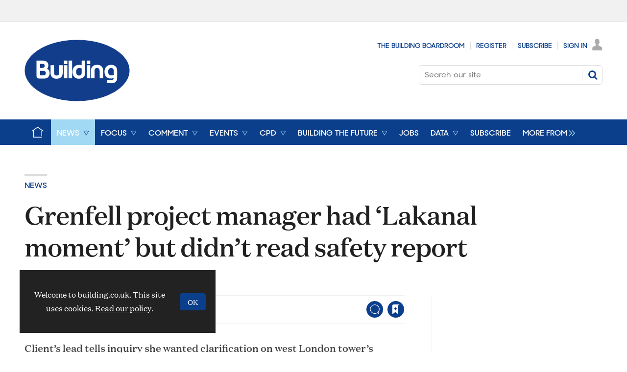

--- FILE ---
content_type: text/html; charset=utf-8
request_url: https://www.google.com/recaptcha/api2/aframe
body_size: 267
content:
<!DOCTYPE HTML><html><head><meta http-equiv="content-type" content="text/html; charset=UTF-8"></head><body><script nonce="SIFwmuWLYBpTToxB0rZm9w">/** Anti-fraud and anti-abuse applications only. See google.com/recaptcha */ try{var clients={'sodar':'https://pagead2.googlesyndication.com/pagead/sodar?'};window.addEventListener("message",function(a){try{if(a.source===window.parent){var b=JSON.parse(a.data);var c=clients[b['id']];if(c){var d=document.createElement('img');d.src=c+b['params']+'&rc='+(localStorage.getItem("rc::a")?sessionStorage.getItem("rc::b"):"");window.document.body.appendChild(d);sessionStorage.setItem("rc::e",parseInt(sessionStorage.getItem("rc::e")||0)+1);localStorage.setItem("rc::h",'1768967859291');}}}catch(b){}});window.parent.postMessage("_grecaptcha_ready", "*");}catch(b){}</script></body></html>